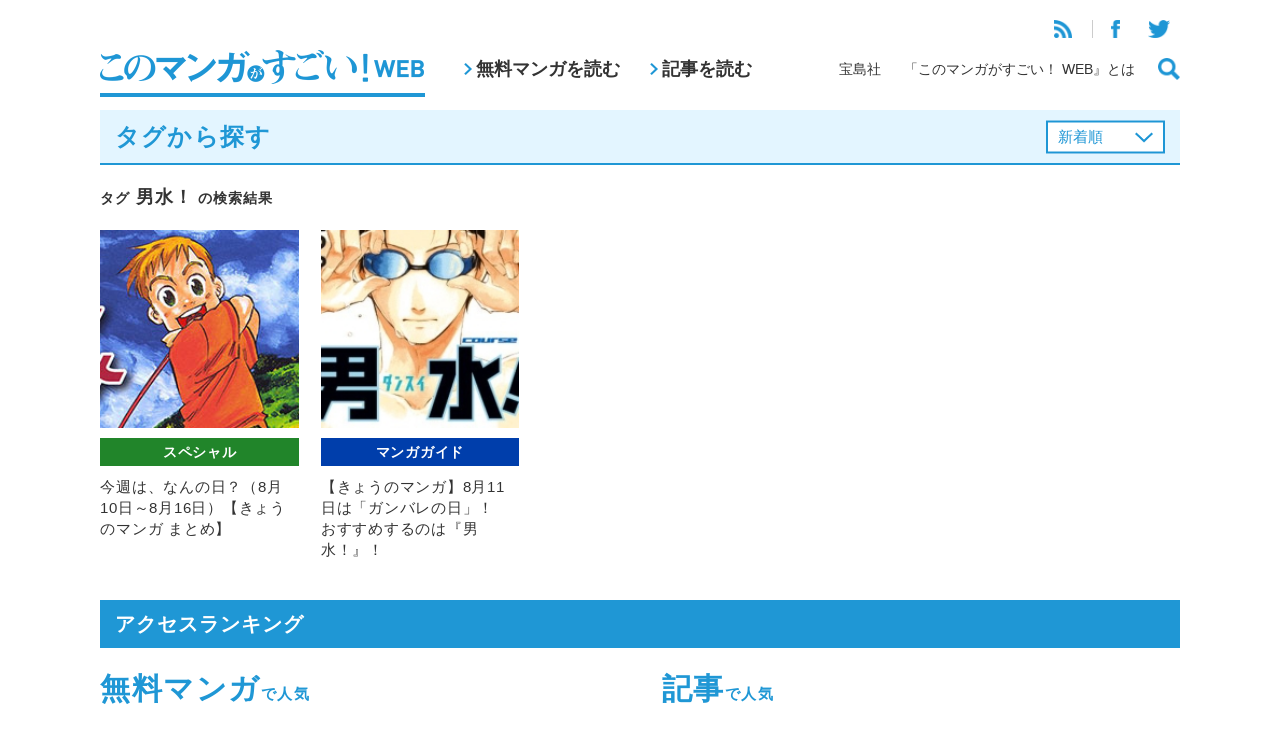

--- FILE ---
content_type: text/html; charset=UTF-8
request_url: https://konomanga.jp/tag/%E7%94%B7%E6%B0%B4%EF%BC%81
body_size: 7574
content:


<!DOCTYPE html>
<html xmlns="http://www.w3.org/1999/xhtml" xmlns:og="http://ogp.me/ns#" xmlns:fb="http://www.facebook.com/2008/fbml" lang="ja">
<head>
<meta http-equiv="Content-Type" content="text/html; charset=UTF-8">
<meta http-equiv="X-UA-Compatible" content="IE=Edge, chrome=1" />
<meta name="viewport" content="width=device-width">


<!-- All in One SEO Pack 2.4.3 by Michael Torbert of Semper Fi Web Design[,] -->
<meta name="description"  content="宝島社「このマンガがすごい！」編集部が運営するマンガ情報サイト。" />

<meta name="keywords"  content="masterキートン 完全版,おざわゆき,クロスドミナンス,ハルロック,ライジングインパクト,凍りの掌 シベリア抑留記,勝鹿北星,小橋ちず,木内たつや,浦沢直樹,犬を飼う,男水！,西餅,谷口ジロー,鈴木央,長崎尚志,きょうのマンガ,花とゆめonline" />

<link rel="canonical" href="https://konomanga.jp/tag/%e7%94%b7%e6%b0%b4%ef%bc%81" />
<!-- /all in one seo pack -->
<link rel='dns-prefetch' href='//s0.wp.com' />
<link rel='dns-prefetch' href='//secure.gravatar.com' />
<link rel='dns-prefetch' href='//s.w.org' />
<link rel="alternate" type="application/rss+xml" title="このマンガがすごい！WEB &raquo; 男水！ タグのフィード" href="https://konomanga.jp/tag/%e7%94%b7%e6%b0%b4%ef%bc%81/feed" />
		<script type="text/javascript">
			window._wpemojiSettings = {"baseUrl":"https:\/\/s.w.org\/images\/core\/emoji\/2.3\/72x72\/","ext":".png","svgUrl":"https:\/\/s.w.org\/images\/core\/emoji\/2.3\/svg\/","svgExt":".svg","source":{"concatemoji":"https:\/\/konomanga.jp\/wordpress\/wp-includes\/js\/wp-emoji-release.min.js?ver=4.9.1"}};
			!function(a,b,c){function d(a,b){var c=String.fromCharCode;l.clearRect(0,0,k.width,k.height),l.fillText(c.apply(this,a),0,0);var d=k.toDataURL();l.clearRect(0,0,k.width,k.height),l.fillText(c.apply(this,b),0,0);var e=k.toDataURL();return d===e}function e(a){var b;if(!l||!l.fillText)return!1;switch(l.textBaseline="top",l.font="600 32px Arial",a){case"flag":return!(b=d([55356,56826,55356,56819],[55356,56826,8203,55356,56819]))&&(b=d([55356,57332,56128,56423,56128,56418,56128,56421,56128,56430,56128,56423,56128,56447],[55356,57332,8203,56128,56423,8203,56128,56418,8203,56128,56421,8203,56128,56430,8203,56128,56423,8203,56128,56447]),!b);case"emoji":return b=d([55358,56794,8205,9794,65039],[55358,56794,8203,9794,65039]),!b}return!1}function f(a){var c=b.createElement("script");c.src=a,c.defer=c.type="text/javascript",b.getElementsByTagName("head")[0].appendChild(c)}var g,h,i,j,k=b.createElement("canvas"),l=k.getContext&&k.getContext("2d");for(j=Array("flag","emoji"),c.supports={everything:!0,everythingExceptFlag:!0},i=0;i<j.length;i++)c.supports[j[i]]=e(j[i]),c.supports.everything=c.supports.everything&&c.supports[j[i]],"flag"!==j[i]&&(c.supports.everythingExceptFlag=c.supports.everythingExceptFlag&&c.supports[j[i]]);c.supports.everythingExceptFlag=c.supports.everythingExceptFlag&&!c.supports.flag,c.DOMReady=!1,c.readyCallback=function(){c.DOMReady=!0},c.supports.everything||(h=function(){c.readyCallback()},b.addEventListener?(b.addEventListener("DOMContentLoaded",h,!1),a.addEventListener("load",h,!1)):(a.attachEvent("onload",h),b.attachEvent("onreadystatechange",function(){"complete"===b.readyState&&c.readyCallback()})),g=c.source||{},g.concatemoji?f(g.concatemoji):g.wpemoji&&g.twemoji&&(f(g.twemoji),f(g.wpemoji)))}(window,document,window._wpemojiSettings);
		</script>
		<style type="text/css">
img.wp-smiley,
img.emoji {
	display: inline !important;
	border: none !important;
	box-shadow: none !important;
	height: 1em !important;
	width: 1em !important;
	margin: 0 .07em !important;
	vertical-align: -0.1em !important;
	background: none !important;
	padding: 0 !important;
}
</style>
<link rel='stylesheet' id='wp-pagenavi-css'  href='https://konomanga.jp/wordpress/wp-content/plugins/wp-pagenavi/pagenavi-css.css?ver=2.70' type='text/css' media='all' />
<link rel='stylesheet' id='wordpress-popular-posts-css-css'  href='https://konomanga.jp/wordpress/wp-content/plugins/wordpress-popular-posts/assets/css/wpp.css?ver=5.2.4' type='text/css' media='all' />
<link rel='stylesheet' id='jetpack_css-css'  href='https://konomanga.jp/wordpress/wp-content/plugins/jetpack/css/jetpack.css?ver=5.5.2' type='text/css' media='all' />
<link rel='stylesheet' id='column-styles-css'  href='https://konomanga.jp/wordpress/wp-content/plugins/ultimate-tinymce/css/column-style.css?ver=4.9.1' type='text/css' media='all' />
<script type='application/json' id="wpp-json">
{"sampling_active":1,"sampling_rate":50,"ajax_url":"https:\/\/konomanga.jp\/wp-json\/wordpress-popular-posts\/v1\/popular-posts","ID":0,"token":"204328da38","lang":0,"debug":0}
</script>
<script type='text/javascript' src='https://konomanga.jp/wordpress/wp-content/plugins/wordpress-popular-posts/assets/js/wpp.min.js?ver=5.2.4'></script>
<script type='text/javascript' src='https://konomanga.jp/wordpress/wp-includes/js/jquery/jquery.js?ver=1.12.4'></script>
<script type='text/javascript' src='https://konomanga.jp/wordpress/wp-includes/js/jquery/jquery-migrate.min.js?ver=1.4.1'></script>
<link rel='https://api.w.org/' href='https://konomanga.jp/wp-json/' />
<link rel="EditURI" type="application/rsd+xml" title="RSD" href="https://konomanga.jp/wordpress/xmlrpc.php?rsd" />
<link rel="wlwmanifest" type="application/wlwmanifest+xml" href="https://konomanga.jp/wordpress/wp-includes/wlwmanifest.xml" /> 
<link rel='stylesheet' id='numbermyposts-css'  href='https://konomanga.jp/wordpress/wp-content/plugins/number-my-post-pages-plugin/numbermypostpages.css?ver=4.9.1' type='text/css' media='all' />

<link rel='dns-prefetch' href='//widgets.wp.com'/>
<link rel='dns-prefetch' href='//s0.wp.com'/>
<link rel='dns-prefetch' href='//0.gravatar.com'/>
<link rel='dns-prefetch' href='//1.gravatar.com'/>
<link rel='dns-prefetch' href='//2.gravatar.com'/>
<meta property="og:title" content="このマンガがすごい！WEB" />
<meta property="og:site_name" content="このマンガがすごい！WEB" />
<meta property="og:description" content="宝島社「このマンガがすごい！」編集部がお送りする、マンガ情報サイト。日刊マンガガイドや、人気漫画家さんへのインタビュー、宝島社刊行のマンガの試し読みなど。" />
<meta property="og:type" content="website" />
<meta property="og:url" content="https://konomanga.jp" />
<meta property="og:image" content="https://konomanga.jp/wordpress/wp-content/themes/konomanga/images/logo_sns.jpg" />
<meta property="fb:admins" content="100001705600689" />
<meta property="fb:app_id" content="1448253342081670" />

<!-- BEGIN: WP Social Bookmarking Light HEAD -->


<script>
    (function (d, s, id) {
        var js, fjs = d.getElementsByTagName(s)[0];
        if (d.getElementById(id)) return;
        js = d.createElement(s);
        js.id = id;
        js.src = "//connect.facebook.net/ja_JP/sdk.js#xfbml=1&version=v2.7";
        fjs.parentNode.insertBefore(js, fjs);
    }(document, 'script', 'facebook-jssdk'));
</script>

<style type="text/css">
    .wp_social_bookmarking_light{
    border: 0 !important;
    padding: 10px 0 20px 0 !important;
    margin: 0 !important;
}
.wp_social_bookmarking_light div{
    float: left !important;
    border: 0 !important;
    padding: 0 !important;
    margin: 0 5px 0px 0 !important;
    min-height: 30px !important;
    line-height: 18px !important;
    text-indent: 0 !important;
}
.wp_social_bookmarking_light img{
    border: 0 !important;
    padding: 0;
    margin: 0;
    vertical-align: top !important;
}
.wp_social_bookmarking_light_clear{
    clear: both !important;
}
#fb-root{
    display: none;
}
.wsbl_twitter{
    width: 100px;
}
.wsbl_facebook_like iframe{
    max-width: none !important;
}
</style>
<!-- END: WP Social Bookmarking Light HEAD -->
  <link rel="stylesheet" type="text/css" href="https://konomanga.jp/wordpress/wp-content/themes/konomanga2019/css/ad.css">
  <link rel="stylesheet" type="text/css" href="/assets/css/common.css">
  <script type="text/javascript" src="/assets/js/vendor.js"></script>
  <script type="text/javascript" src="/assets/js/common.js"></script>
<title>タグ「男水！」が付けられている記事一覧&nbsp;|&nbsp;このマンガがすごい！WEB</title>

</head>

<body class="archive tag tag-1039">

<header class="headerGlobal">
  <div class="headerGlobal-inner wrapper">
  <h1><a href="/"><img src="/assets/images/logo.png" alt="このマンガがすごい！WEB"></a></h1>
  <nav class="headerGlobal-nav-pc">
    <ul>
      <li><a href="/manga/">無料マンガを読む</a></li>
      <li><a href="/articles/">記事を読む</a></li>
    </ul>
  </nav>
  <div class="headerGlobal-links">
    <div class="headerGlobal-links-top">
      <ul>
        <li><a href="https://konomanga.jp/feed/rss2/" target="_blank"><img src="/assets/images/icon-rss.png"></a></li>
        <li><a href="https://www.facebook.com/konomanga.jp" target="_blank"><img src="/assets/images/icon-facebook.png"></a></li>
        <li><a href="https://twitter.com/konomanga_jp" target="_blank"><img src="/assets/images/icon-twitter.png"></a></li>
      </ul>
    </div>
    <div class="headerGlobal-links-bottom">
      <ul>
        <li><a href="http://tkj.jp/" target="_blank">宝島社</a></li>
        <li><a href="/about/">「このマンガがすごい！ WEB』とは</a></li>
        <li><a href="#" class="js-buttonSearch"><img src="/assets/images/icon-search.png"></a></li>
      </ul>
    </div>
  </div>
  <div class="headerGlobal-searchButton-sp">
    <a href="#" class="js-buttonSearch"><img src="/assets/images/icon-search.png"></a>
  </div>
  <div class="headerGlobal-menuButton-sp" id="headerGlobal-menuButton-sp">
    <a href="#"><img src="/assets/images/icon-menu.png"></a>
  </div>
  </div>
<!--online privacy notice-->
    <script>
        function loadDataSignScript() {
            var script = document.createElement('script');
            script.src = "https://cmp.datasign.co/v2/918dd24951/cmp.js";
            script.async = true;
            document.head.appendChild(script);
        }
    </script>
<!--/online privacy notice-->
  
</header>

<div class="headerGlobal-search" id="headerGlobal-search">
  <div class="bg"></div>
  <div class="headerGlobal-search-window">
    <div class="headerGlobal-search-window-inner">
      <form method="get" action="/search">
        <input class="search google" name="q" id="s" type="text" placeholder="フリーワード検索"><input type="image" src="/assets/images/icon-search-white.png">
      </form>
      <h2>タグから探す</h2>
      <ul>
                <li><a href="https://konomanga.jp/tag/%e8%87%b3%e7%a6%8f%e3%81%ae%e6%9a%b4%e5%af%be%e3%83%ac%e3%82%b7%e3%83%94">至福の暴対レシピ</a></li>
                <li><a href="https://konomanga.jp/tag/%e8%82%89%e5%a4%a7%e5%a5%bd%e3%81%8d%ef%bc%81">肉大好き！</a></li>
                <li><a href="https://konomanga.jp/tag/%e8%8b%a5%e3%81%84%e3%81%86%e3%81%a1%e3%81%ab%e8%aa%ad%e3%81%bf%e3%81%9f%e3%81%84%e5%a4%aa%e5%ae%b0%e6%b2%bb">若いうちに読みたい太宰治</a></li>
                <li><a href="https://konomanga.jp/tag/%e4%ba%95%e4%b8%8a%e8%8b%b1%e6%b2%96">井上英沖</a></li>
                <li><a href="https://konomanga.jp/tag/%e3%83%9e%e3%82%b8%e3%82%ab%e3%83%ab%e3%83%91%e3%83%86%e3%82%a3%e3%82%b7%e3%82%a8%e5%b0%8f%e5%92%b2%e3%81%a1%e3%82%83%e3%82%93">マジカルパティシエ小咲ちゃん!!</a></li>
                <li><a href="https://konomanga.jp/tag/%e3%82%a2%e3%82%a4%e3%83%a0%e3%83%bb%e3%83%8e%e3%83%83%e3%83%88%e3%83%bb%e3%83%92%e3%82%a2-%e3%82%84%e3%81%be%e3%81%98%e3%81%88%e3%81%b3%e3%81%ad%e4%bd%9c%e5%93%81%e9%9b%86">アイム・ノット・ヒア やまじえびね作品集</a></li>
                <li><a href="https://konomanga.jp/tag/%e3%81%9d%e3%81%97%e3%81%a6%e3%80%81%e6%99%b4%e3%82%8c%e3%81%ab%e3%81%aa%e3%82%8b">そして、晴れになる</a></li>
                <li><a href="https://konomanga.jp/tag/nana">NANA</a></li>
                <li><a href="https://konomanga.jp/tag/%e9%b6%b4%e8%b0%b7%e9%a6%99%e5%a4%ae%e7%90%86">鶴谷香央理</a></li>
              </ul>
      <div class="align-right mt-m">
        <a href="/tags/" class="headerGlobal-search-more">もっと見る</a>
      </div>
    </div>
  </div>
</div>

<div class="headerGlobal-panels">
  <div class="headerGlobal-menu-sp" id="headerGlobal-menu-sp">
    <div class="bg"></div>
    <div class="headerGlobal-menu-window">
      <div class="headerGlobal-menu-close" id="headerGlobal-menu-close"><img src="/assets/images/icon-close-blue.png"></div>
      <ul>
        <li><a href="/manga/">無料マンガを読む</a></li>
        <li><a href="/articles/">記事を読む</a></li>
      </ul>
      <ul>
        <li><a href="http://tkj.jp/" target="_blank">宝島社</a></li>
        <li><a href="/about/">「このマンガがすごい！ WEB』とは</a></li>
      </ul>
      <ul>
        <li><a href="https://konomanga.jp/feed/rss2/" target="_blank"><img src="/assets/images/icon-rss.png"></a></li>
        <li><a href="https://www.facebook.com/konomanga.jp" target="_blank"><img src="/assets/images/icon-facebook.png"></a></li>
        <li><a href="https://twitter.com/konomanga_jp" target="_blank"><img src="/assets/images/icon-twitter.png"></a></li>
      </ul>
    </div>
  </div>
</div>
<script type="text/javascript">
$(function(){
  $(".listType").change(function(){
    $(this).parents("form").submit();
  });
});
</script>

<div class="wrapper">
  <div class="titleBlueBorder">
    <h2>タグから探す</h2>


    <form id="order" name="order" method="get" class="pc">
      <select name="listType" class="listType">
      <option value="newest">新着順</option>
<option value="popular">人気順</option>
      </select>
    </form>
  </div>
  <form id="order" name="order" method="get" class="sp">
    <select name="listType" class="listType">
    <option value="newest">新着順</option>
<option value="popular">人気順</option>
    </select>
  </form>

  <div class="spPad">
    <h3 class="titleNormal"><small>タグ</small> 男水！ <small>の検索結果</small></h3>
    <div class="articleList articleList-col5 mt-m">
      <ul>

 
<li class="articleItem ">
  <a href="https://konomanga.jp/special/39598-2">
    <figure><img src="https://konomanga.jp/wordpress/wp-content/uploads/2014/08/140810risinginpact_bunko_thum01.jpg"></figure>
    <p class="articleItem-cat special"><span>スペシャル</span></p>
    <p class="articleItem-name">今週は、なんの日？（8月10日～8月16日）【きょうのマンガ まとめ】</p>
  </a>
</li>


 
<li class="articleItem ">
  <a href="https://konomanga.jp/guide/8551-2">
    <figure><img src="https://konomanga.jp/wordpress/wp-content/uploads/2014/08/140811dansui_01.jpg"></figure>
    <p class="articleItem-cat guide"><span>マンガガイド</span></p>
    <p class="articleItem-name">【きょうのマンガ】8月11日は「ガンバレの日」！　おすすめするのは『男水！』！</p>
  </a>
</li>




      </ul>
    </div>

<div class="mt-m">
</div>
    
  </div>

</div>

<div class="mt-xl">
<div class="wrapper">
  
  <section>
    <h2 class="titleBlue">アクセスランキング</h2>
    <div class="spPad">
      <div class="cols cols-2">
        <div class="col">
          <h3 class="accessRanking-title">無料マンガ<span>で人気</span></h3>
          <ul class="accessRanking">

<!-- WordPress Popular Posts -->

<ul>

<li>
<a href="https://konomanga.jp/manga/slow-life">
<figure><img src="https://konomanga.jp/wordpress/wp-content/uploads/2017/03/3cc0a1e8698a8f5251f789e874cb680b1.jpg"></figure>
<div>
<p class="accessRanking-cat manga"><span>マンガ</span></p>
<p class="accessRanking-name">転生して田舎でスローライフをおくりたい【無料マンガ】</p>
</div>
</a>
</li>

<li>
<a href="https://konomanga.jp/manga/nekoryuu">
<figure><img src="https://konomanga.jp/wordpress/wp-content/uploads/2017/09/7ee07df4d74b3a92fb63b5add0eeb3a4.jpg"></figure>
<div>
<p class="accessRanking-cat manga"><span>マンガ</span></p>
<p class="accessRanking-name">猫と竜【無料マンガ】</p>
</div>
</a>
</li>

<li>
<a href="https://konomanga.jp/manga/isekaiizakayagen">
<figure><img src="https://konomanga.jp/wordpress/wp-content/uploads/2018/02/gen_sum.jpg"></figure>
<div>
<p class="accessRanking-cat manga"><span>マンガ</span></p>
<p class="accessRanking-name">異世界居酒屋｢げん｣【無料マンガ】</p>
</div>
</a>
</li>

<li>
<a href="https://konomanga.jp/manga/isekaikagiya">
<figure><img src="https://konomanga.jp/wordpress/wp-content/uploads/2021/04/5bc66936ba08cdc595956b9dc42ebd49.jpg"></figure>
<div>
<p class="accessRanking-cat manga"><span>マンガ</span></p>
<p class="accessRanking-name">異世界でも鍵屋さん【無料マンガ】</p>
</div>
</a>
</li>

<li>
<a href="https://konomanga.jp/manga/143387-2">
<figure><img src="https://konomanga.jp/wordpress/wp-content/uploads/2020/02/6b20d8c7a5a94cec2d817b49c3f272ca.jpg"></figure>
<div>
<p class="accessRanking-cat manga"><span>マンガ</span></p>
<p class="accessRanking-name">生活魔術師達、ダンジョンに挑む【無料マンガ】</p>
</div>
</a>
</li>

</ul>
          </ul>
        </div>

        <div class="col">
          <h3 class="accessRanking-title">記事<span>で人気</span></h3>
          <ul class="accessRanking">

<!-- WordPress Popular Posts -->

<ul>

<li>
<a href="https://konomanga.jp/special/146507-2">
<figure><img src="https://konomanga.jp/wordpress/wp-content/uploads/2025/12/ae46b1f460ee46f789c27b264a6cb421-1.jpg"></figure>
<div>
<p class="accessRanking-cat special"><span>スペシャル</span></p>
<p class="accessRanking-name">【2025.12.10更新】『このマンガがすごい！2026』今年のランキング1位を大公開!!【公式発表】</p>
</div>
</a>
</li>

<li>
<a href="https://konomanga.jp/special/136611-2">
<figure><img src="https://konomanga.jp/wordpress/wp-content/uploads/2018/02/20180220misuteritoiu-nakare_thum.jpg"></figure>
<div>
<p class="accessRanking-cat special"><span>スペシャル</span></p>
<p class="accessRanking-name">【3月の「このマンガがすごい！」ランキング オンナ編】しゃべってるだけで事件を解決!?　今月の第1位は『BASARA』『7SEEDS』の田村由美が描く、異色の天パ大学生探偵！</p>
</div>
</a>
</li>

<li>
<a href="https://konomanga.jp/special/21681-2">
<figure><img src="https://konomanga.jp/wordpress/wp-content/uploads/2015/01/shoten_mandarake_thum.jpg"></figure>
<div>
<p class="accessRanking-cat special"><span>スペシャル</span></p>
<p class="accessRanking-name">新春特別企画!!　「プレミアム価格のマンガ」ベスト3　【あの書店に聞く!! まんだらけ中野店】</p>
</div>
</a>
</li>

<li>
<a href="https://konomanga.jp/guide/30437-2">
<figure><img src="https://konomanga.jp/wordpress/wp-content/uploads/2015/04/150409HITOMIsensei_thum03.jpg"></figure>
<div>
<p class="accessRanking-cat guide"><span>マンガガイド</span></p>
<p class="accessRanking-name">『ヒトミ先生の保健室』第3巻 鮭夫 【日刊マンガガイド】</p>
</div>
</a>
</li>

<li>
<a href="https://konomanga.jp/special/6313-2">
<figure><img src="https://konomanga.jp/wordpress/wp-content/uploads/2014/07/140714_enquetebangai_thum.jpg"></figure>
<div>
<p class="accessRanking-cat special"><span>スペシャル</span></p>
<p class="accessRanking-name">【ランキング 番外編】 このマンガだってすごい！　アンケート参加者イチオシ単行本（5/1～5/31発売）</p>
</div>
</a>
</li>

</ul>
          </ul>
        </div>
      <!--/cols--></div>
      <div class="align-center mt-xl">
        <a href="#" class="buttonRekidai" id="buttonRekidai"><img src="/assets/images/button-rekidai.png"></a>
      </div>
    </div>
  </section>







<script type="text/javascript">
  $("#buttonRekidai").attr("href", "https://konomanga.jp/special/86773-2");
</script>

  <section class="webRanking mt-xl">
    <h2 class="titleBlue">3月の「このマンガがすごい！」WEBランキング</h2>
    <div class="spPad">
      <div class="webRanking-men">
        <h3>オトコ編</h3>
        <div class="webRankingList">
          <ul>
            <li>
              <a href="https://konomanga.jp/special/136588-2">
                <figure><img src="https://konomanga.jp/wordpress/wp-content/uploads/2018/02/houkou-sekai_s01m.jpg"></figure>
                <p>『水上悟志短編集「放浪世界」』</p>
              </a>
            </li>
            <li>
              <a href="https://konomanga.jp/special/136588-2">
                <figure><img src="https://konomanga.jp/wordpress/wp-content/uploads/2018/02/mokkori-hanbee_s01m-1.jpg"></figure>
                <p>『もっこり半兵衛』</p>
              </a>
            </li>
            <li>
              <a href="https://konomanga.jp/special/136588-2">
                <figure><img src="https://konomanga.jp/wordpress/wp-content/uploads/2018/02/redman-princess_s01m.jpg"></figure>
                <p>『レッドマン・プリンセス -悪霊皇女-』</p>
              </a>
            </li>
            <li>
              <a href="https://konomanga.jp/special/136588-2">
                <figure><img src="https://konomanga.jp/wordpress/wp-content/uploads/2018/02/hagure-idol-jigokuhen_s06m.jpg"></figure>
                <p>『はぐれアイドル地獄変』</p>
              </a>
            </li>
            <li>
              <a href="https://konomanga.jp/special/136588-2">
                <figure><img src="https://konomanga.jp/wordpress/wp-content/uploads/2018/02/kanojoha-sekaiiti_s01m.jpg"></figure>
                <p>『彼女は宇宙一』</p>
              </a>
            </li>

          </ul>
        </div>
      </div>
      <div class="align-center mt-m">
        <a href="https://konomanga.jp/special/136588-2" class="buttonNext">続きを見る</a>
      </div>

      <div class="webRanking-women">
        <h3 class="mt-m">オンナ編</h3>
        <div class="webRankingList">
          <ul>
            <li>
              <a href=" https://konomanga.jp/special/136611-2">
                <figure><img src="https://konomanga.jp/wordpress/wp-content/uploads/2018/02/misuteritoiu-nakare_s01m.jpg"></figure>
                <p>『ミステリと言う勿れ』</p>
              </a>
            </li>
            <li>
              <a href=" https://konomanga.jp/special/136611-2">
                <figure><img src="https://konomanga.jp/wordpress/wp-content/uploads/2018/02/motokarega-fudanshini-natteorimashite_s01m.jpg"></figure>
                <p>『元カレが腐男子になっておりまして。』</p>
              </a>
            </li>
            <li>
              <a href=" https://konomanga.jp/special/136611-2">
                <figure><img src="https://konomanga.jp/wordpress/wp-content/uploads/2018/02/nihikimeno-kingyo_s01m.jpg"></figure>
                <p>『二匹目の金魚』</p>
              </a>
            </li>
            <li>
              <a href=" https://konomanga.jp/special/136611-2">
                <figure><img src="https://konomanga.jp/wordpress/wp-content/uploads/2018/02/7seeds-gaiden_s01m.jpg"></figure>
                <p>『7SEEDS 外伝』</p>
              </a>
            </li>
            <li>
              <a href=" https://konomanga.jp/special/136611-2">
                <figure><img src="https://konomanga.jp/wordpress/wp-content/uploads/2018/02/nagno-ohima_s03m.jpg"></figure>
                <p>『凪のお暇』</p>
              </a>
            </li>

          </ul>
        </div>
      </div>
      <div class="align-center mt-m">
        <a href=" https://konomanga.jp/special/136611-2" class="buttonNext">続きを見る</a>
      </div>

    </div>
  </section>

<!--/wrapper--></div>

  <div class="bottomContents mt-m">

  </div>


<footer class="footerGlobal">
	<div class="pagetop" id="pagetop"><img src="/assets/images/pagetop.png" width="50"></div>
	<div class="wrapper">
		<ul class="sns">
			<li><a href="https://www.facebook.com/konomanga.jp" target="_blank"><img src="/assets/images/icon-facebook-w.png"></a></li>
			<li><a href="https://twitter.com/konomanga_jp" target="_blank"><img src="/assets/images/icon-twitter-w.png"></a></li>
		</ul>
		<ul class="links">
		<li><a href="http://tkj.jp/privacy/policy/" target="_blank">プライバシーポリシー</a></li>
		<li><a href="http://tkj.jp/company/outline/" target="_blank">運営会社</a></li>
		<li><a href="/terms">利用規約</a></li>
		<li><a href="/faq">よくある質問</a></li>
		</ul>
		<p class="copy">Copyright © TAKARAJIMASHA,inc. All Rights Reserved.</p>
	</div>
</footer>

<script type="text/javascript">
var gaJsHost = (("https:" == document.location.protocol) ? "https://ssl." : "http://www.");
document.write(unescape("%3Cscript src='" + gaJsHost + "google-analytics.com/ga.js' type='text/javascript'%3E%3C/script%3E"));
</script>
<script type="text/javascript">
try {
var pageTracker = _gat._getTracker("UA-8307314-6");
pageTracker._trackPageview();
} catch(err) {}
</script>

	<div style="display:none">
	</div>

<!-- BEGIN: WP Social Bookmarking Light FOOTER -->
    <script>!function(d,s,id){var js,fjs=d.getElementsByTagName(s)[0],p=/^http:/.test(d.location)?'http':'https';if(!d.getElementById(id)){js=d.createElement(s);js.id=id;js.src=p+'://platform.twitter.com/widgets.js';fjs.parentNode.insertBefore(js,fjs);}}(document, 'script', 'twitter-wjs');</script>

    <script src="https://apis.google.com/js/platform.js" async defer>
        {lang: "ja"}
    </script>

<!-- END: WP Social Bookmarking Light FOOTER -->
<script type='text/javascript' src='https://s0.wp.com/wp-content/js/devicepx-jetpack.js?ver=202604'></script>
<script type='text/javascript' src='https://secure.gravatar.com/js/gprofiles.js?ver=2026Janaa'></script>
<script type='text/javascript'>
/* <![CDATA[ */
var WPGroHo = {"my_hash":""};
/* ]]> */
</script>
<script type='text/javascript' src='https://konomanga.jp/wordpress/wp-content/plugins/jetpack/modules/wpgroho.js?ver=4.9.1'></script>
<script type='text/javascript' src='https://konomanga.jp/wordpress/wp-includes/js/wp-embed.min.js?ver=4.9.1'></script>
</body>
</html></div>



--- FILE ---
content_type: text/css
request_url: https://konomanga.jp/wordpress/wp-content/themes/konomanga2019/css/ad.css
body_size: 182
content:

/* add 20190226 */
.ad_double_300_300 {
margin: 0 auto;
width: 610px;
}
                            
@media (max-width: 414px) {
.ad_double_300_300 {
width: 310px;
}
}

.ad_300_250_300_250_left {
width: 300px !important;
height: 250px !important;
margin: 0 auto;
padding: 0 2px;
float: left;
}
                            
@media (max-width: 414px) {
.ad_300_250_300_250_left {
width: 300px !important;
height: 250px !important;
float: none
}
}

.ad_300_250_300_250_left_ins {
width: 300px !important;
height: 250px !important;
margin: 0 auto;
padding: 0 2px;
float: left;
}
                            
@media (max-width: 414px) {
.ad_300_250_300_250_left_ins {
width: 300px !important;
height: 250px !important;
float: none
}
}
                            
.ad_300_250_300_250_right {
width: 300px !important;
height: 250px !important;
margin: 0 auto;
padding: 0 2px;
float: left;
}
                            
@media (max-width: 414px) {
.ad_300_250_300_250_right {
display: none;
float: none;
}
}

.ad_300_250_300_250_right_ins {
width: 300px !important;
height: 250px !important;
margin: 0 auto;
padding: 0 2px;
float: left;
}
                            
@media (max-width: 414px) {
.ad_300_250_300_250_right_ins {
display: none;
float: none;
}
}
.ad_double_336_300 {
margin: 0 auto;
width: 680px;
}
                            
@media (max-width: 414px) {
.ad_double_300_300 {
width: 310px;
}
}

.ad_336_280_300_250_left {
width: 336px !important;
height: 280px !important;
margin: 0 auto;
padding: 0 2px;
float: left;
}
                            
@media (max-width: 414px) {
.ad_336_280_300_250_left {
width: 336px !important;
height: 280px !important;
float: none
}
}
                            
.ad_336_280_300_250_right {
width: 336px !important;
height: 280px !important;
margin: 0 auto;
padding: 0 2px;
float: left;
}
                            
@media (max-width: 414px) {
.ad_336_280_300_250_right {
display: none;
float: none;
}
}

.ad_336_280_320_100 {
width: 336px !important;
height: 280px !important;
margin: 0 auto;
}

@media (max-width: 414px) {
.ad_336_280_320_100 {
width: 336px !important;
height: 280px !important;
}
}
.ad_336_280_320_100_ins {
width: 336px !important;
height: 280px !important;
margin: 0 auto;
}

@media (max-width: 414px) {
.ad_336_280_320_100_ins {
width: 336px !important;
height: 280px !important;
}
}


@media (max-width: 414px) {
.spnone {
display:none!important;
}
}